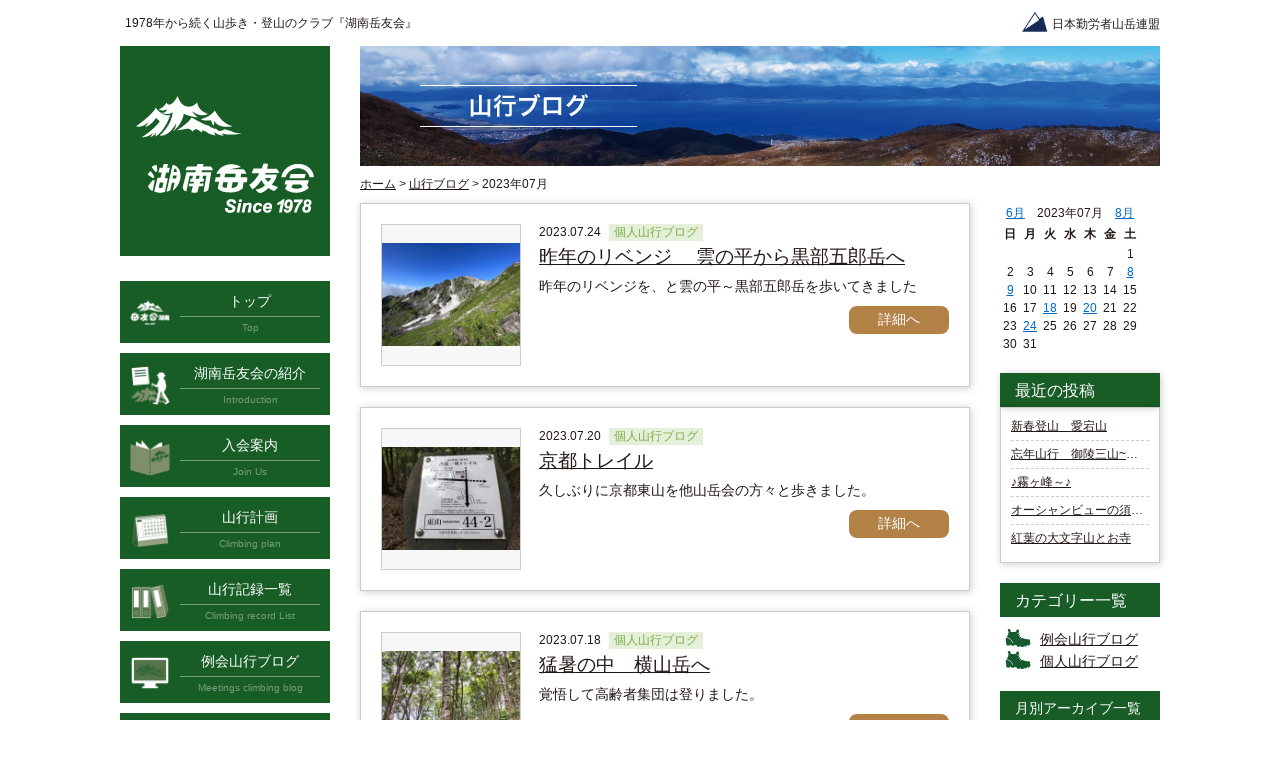

--- FILE ---
content_type: text/html; charset=UTF-8
request_url: https://konan-gakuyukai.com/record-blog/archives/date/2023/07
body_size: 17528
content:
<!DOCTYPE html>
<html lang="ja">
<head>
<meta http-equiv="Content-Type" content="text/html; charset=utf-8" />		<title>2023年07月｜山行ブログ｜湖南岳友会のホームページ</title>
<meta name="description" content="湖南岳友会の例会と会員個人が実施した山行（登山）について、山行（登山）ブログを掲載しています。 ブログ内容は、写真を中心に、その時に様子を掲載しています。" />
<meta name="keywords" content="登山,山岳,山登り,岳友会,山行,滋賀,湖南" />
<link href="/favicon.ico" type="image/x-icon" rel="icon" /><link href="/favicon.ico" type="image/x-icon" rel="shortcut icon" />
<link rel="stylesheet" type="text/css" href="/theme/konan-gakuyukai/css/vendor/normalize.min.css" />		<link rel="stylesheet" type="text/css" href="/theme/konan-gakuyukai/css/vendor/jquery.bxslider.css" />		<link rel="stylesheet" type="text/css" href="/theme/konan-gakuyukai/css/style.css" />
<script type="text/javascript" src="/js/admin/jquery-1.7.2.min.js"></script>
<script type="text/javascript" src="/js/admin/functions.js"></script>
<script type="text/javascript" src="/theme/konan-gakuyukai/js/vendor/jquery.bxslider.min.js"></script>
<script type="text/javascript" src="/theme/konan-gakuyukai/js/vendor/jquery.smoothScroll.js"></script>
<script type="text/javascript" src="/theme/konan-gakuyukai/js/script.js"></script>


<script>
(function(i,s,o,g,r,a,m){i['GoogleAnalyticsObject']=r;i[r]=i[r]||function(){(i[r].q=i[r].q||[]).push(arguments)},i[r].l=1*new Date();a=s.createElement(o),m=s.getElementsByTagName(o)[0];a.async=1;a.src=g;m.parentNode.insertBefore(a,m)})(window,document,'script','//www.google-analytics.com/analytics.js','ga');
ga('create', 'UA-71072419-1', 'auto');
ga('send', 'pageview');
</script>
</head>
<body>

<div id="Page">

<header id="header" class="cf">
    <h1>1978年から続く山歩き・登山のクラブ『湖南岳友会』</h1>
    <a href="http://www.jwaf.jp/" target="_blank" class="header-link">日本勤労者山岳連盟</a>
</header>

<div id="Wrap" class="cf">

<div id="Beta">
<a href="/" id="logo">
    <img src="/theme/konan-gakuyukai/img/globalMenu/logo.png" alt="湖南岳友会 since 1978" /></a>
<nav id="side-nav">
    <ul>
        <li>
            <a href="/" class="cf">
                <img src="/theme/konan-gakuyukai/img/globalMenu/navi_icon_home.png" alt="アイコン ホーム" />                <div>
                    <p class="link-title">トップ</p>
                    <p class="caption">Top</p>
                </div>
            </a>
        </li>
        <li>
            <a href="/introduction" class="cf">
                <img src="/theme/konan-gakuyukai/img/globalMenu/navi_icon_aboutus.png" alt="アイコン 紹介" />                <div>
                    <p class="link-title">湖南岳友会の紹介</p>
                    <p class="caption">Introduction</p>
                </div>
            </a>
        </li>
        <li>
            <a href="/join-us" class="cf">
                <img src="/theme/konan-gakuyukai/img/globalMenu/navi_icon_join.png" alt="アイコン 入会案内" />                <div>
                    <p class="link-title">入会案内</p>
                    <p class="caption">Join Us</p>
                </div>
            </a>
        </li>
        <li>
            <a href="/plan" class="cf">
                <img src="/theme/konan-gakuyukai/img/globalMenu/navi_icon_plan.png" alt="アイコン 山行計画" />                <div>
                    <p class="link-title">山行計画</p>
                    <p class="caption">Climbing plan</p>
                </div>
            </a>
        </li>
        <li>
            <a href="/list" class="cf">
                <img src="/theme/konan-gakuyukai/img/globalMenu/navi_icon_record.png" alt="アイコン 山行記録" />                <div>
                    <p class="link-title">山行記録一覧</p>
                    <p class="caption">Climbing record List</p>
                </div>
            </a>
        </li>
        <li>
            <a href="/record-blog/archives/category/meetings-climbing" class="cf">
                <img src="/theme/konan-gakuyukai/img/globalMenu/navi_icon_meeting.png" alt="アイコン 例会山行ブログ" />                <div>
                    <p class="link-title">例会山行ブログ</p>
                    <p class="caption">Meetings climbing blog</p>
                </div>
            </a>
        </li>
        <li>
            <a href="/record-blog/archives/category/personal-climbing" class="cf">
                <img src="/theme/konan-gakuyukai/img/globalMenu/navi_icon_individual.png" alt="アイコン 個人山行ブログ" />                <div>
                    <p class="link-title">個人山行ブログ</p>
                    <p class="caption">Personal climbing blog</p>
                </div>
            </a>
        </li>
    </ul>
    <h2 class="search-title">キーワードで探す</h2>
    <div class="section search-box">
<form action="/contents/search" novalidate="novalidate" id="ContentSearchForm" method="get" accept-charset="utf-8">			<select name="c" id="ContentC">
<option value="">カテゴリー： 指定しない　</option>
<option value="お知らせ">お知らせ</option>
<option value="例会山行ブログ">例会山行ブログ</option>
<option value="個人山行ブログ">個人山行ブログ</option>
</select>		<input name="q" type="text" id="ContentQ"/>	<input  type="submit" value="検索"/>	</form></div></nav>				</div>

<div id="Alfa">
<div id="content-header">

<div id="header-banner">
    <h2><img src="/theme/konan-gakuyukai/img/common/banner_blog.jpg" alt="2023年07月｜山行ブログ｜湖南岳友会のホームページ" /></h2>
</div>
</div>
<div id="Navigation">
                                            <a href="http://konan-gakuyukai.com/">ホーム</a> &gt; <a href="http://konan-gakuyukai.com/record-blog/index">山行ブログ</a> &gt; <strong>2023年07月</strong>						</div>
<div id="ContentsBody" class="cf">
<div id="contents-area">

    <div id="blog-list">
        <!-- list -->
                                    <div class="cf blog-list">
                    <div class="image">
                        <a href="/record-blog/archives/775">
                                                            <img src="/files/blog/record-blog/blog_posts/2023/07/00000775_eye_catch__thumb.jpg?51226855" class="img-eye-catch" alt="" />                                                    </a>
                    </div>
                    <div class="content">
                        <p class="date-category">
                            <time datetime="2023-07-24">2023.07.24</time>
                            <span class="category4">個人山行ブログ</span>
                        </p>
                        <h2>
                            <a href="/record-blog/archives/775">
                                昨年のリベンジ 　雲の平から黒部五郎岳へ                            </a>
                        </h2>
                        <div class="detail">
                                                            昨年のリベンジを、と雲の平～黒部五郎岳を歩いてきました                                                    </div>
                        <div class="to-detail">
                            <a href="/record-blog/archives/775">
                                詳細へ
                            </a>
                        </div>
                    </div>
                </div>
                            <div class="cf blog-list">
                    <div class="image">
                        <a href="/record-blog/archives/774">
                                                            <img src="/files/blog/record-blog/blog_posts/2023/07/00000774_eye_catch__thumb.jpg?1712541103" class="img-eye-catch" alt="" />                                                    </a>
                    </div>
                    <div class="content">
                        <p class="date-category">
                            <time datetime="2023-07-20">2023.07.20</time>
                            <span class="category4">個人山行ブログ</span>
                        </p>
                        <h2>
                            <a href="/record-blog/archives/774">
                                京都トレイル                            </a>
                        </h2>
                        <div class="detail">
                                                            久しぶりに京都東山を他山岳会の方々と歩きました。                                                    </div>
                        <div class="to-detail">
                            <a href="/record-blog/archives/774">
                                詳細へ
                            </a>
                        </div>
                    </div>
                </div>
                            <div class="cf blog-list">
                    <div class="image">
                        <a href="/record-blog/archives/773">
                                                            <img src="/files/blog/record-blog/blog_posts/2023/07/00000773_eye_catch__thumb.jpg?1555144041" class="img-eye-catch" alt="" />                                                    </a>
                    </div>
                    <div class="content">
                        <p class="date-category">
                            <time datetime="2023-07-18">2023.07.18</time>
                            <span class="category4">個人山行ブログ</span>
                        </p>
                        <h2>
                            <a href="/record-blog/archives/773">
                                猛暑の中　横山岳へ                            </a>
                        </h2>
                        <div class="detail">
                                                            覚悟して高齢者集団は登りました。                                                    </div>
                        <div class="to-detail">
                            <a href="/record-blog/archives/773">
                                詳細へ
                            </a>
                        </div>
                    </div>
                </div>
                            <div class="cf blog-list">
                    <div class="image">
                        <a href="/record-blog/archives/772">
                                                            <img src="/files/blog/record-blog/blog_posts/2023/07/00000772_eye_catch__thumb.jpg?1307313765" class="img-eye-catch" alt="" />                                                    </a>
                    </div>
                    <div class="content">
                        <p class="date-category">
                            <time datetime="2023-07-09">2023.07.09</time>
                            <span class="category4">個人山行ブログ</span>
                        </p>
                        <h2>
                            <a href="/record-blog/archives/772">
                                花咲き乱れる白山へ                            </a>
                        </h2>
                        <div class="detail">
                                                            石川県と岐阜県にまたがる百名山、高山植物のお花が咲き乱れる白山へ行ってきました                                                    </div>
                        <div class="to-detail">
                            <a href="/record-blog/archives/772">
                                詳細へ
                            </a>
                        </div>
                    </div>
                </div>
                            <div class="cf blog-list">
                    <div class="image">
                        <a href="/record-blog/archives/771">
                                                            <img src="/files/blog/record-blog/blog_posts/2023/07/00000771_eye_catch__thumb.jpg?2037622557" class="img-eye-catch" alt="" />                                                    </a>
                    </div>
                    <div class="content">
                        <p class="date-category">
                            <time datetime="2023-07-08">2023.07.08</time>
                            <span class="category3">例会山行ブログ</span>
                        </p>
                        <h2>
                            <a href="/record-blog/archives/771">
                                伊吹山・古道コースで歩荷・耐暑訓練                            </a>
                        </h2>
                        <div class="detail">
                                                            ７月４日（日）晴れ
参加者８名（男性５名、女性３名）
連日大雨が続き、前夜も降り続ける中、運よく晴天の一日...                                                    </div>
                        <div class="to-detail">
                            <a href="/record-blog/archives/771">
                                詳細へ
                            </a>
                        </div>
                    </div>
                </div>
                        </div>

    <!-- pagination -->


</div>
<div id="side-widget-area">


<div class="widget-area widget-area-2">

<div class="widget widget-blog-calendar widget-blog-calendar-1 blog-widget">
<table class="blog-calendar"><tr><td colspan=7><center><a href="http://konan-gakuyukai.com/record-blog/archives/date/2023/6">6月</a>　2023年07月　<a href="http://konan-gakuyukai.com/record-blog/archives/date/2023/8">8月</a></td></tr>
<tr> 
<th class="sunday">日</th>
<th>月</th>
<th>火</th>
<th>水</th>
<th>木</th>
<th>金</th>
<th class="saturday">土</th>
</tr>
<tr><td>&nbsp;</td><td>&nbsp;</td><td>&nbsp;</td><td>&nbsp;</td><td>&nbsp;</td><td>&nbsp;</td><td>1</td></tr><tr><td>2</td><td>3</td><td>4</td><td>5</td><td>6</td><td>7</td><td class="saturday"><a href="http://konan-gakuyukai.com/record-blog/archives/date/2023/07/8">8</a></td></tr><tr><td class="sunday"><a href="http://konan-gakuyukai.com/record-blog/archives/date/2023/07/9">9</a></td><td>10</td><td>11</td><td>12</td><td>13</td><td>14</td><td>15</td></tr><tr><td>16</td><td>17</td><td><a href="http://konan-gakuyukai.com/record-blog/archives/date/2023/07/18">18</a></td><td>19</td><td><a href="http://konan-gakuyukai.com/record-blog/archives/date/2023/07/20">20</a></td><td>21</td><td>22</td></tr><tr><td>23</td><td><a href="http://konan-gakuyukai.com/record-blog/archives/date/2023/07/24">24</a></td><td>25</td><td>26</td><td>27</td><td>28</td><td>29</td></tr><tr><td>30</td><td>31</td></table></div><div class="widget widget-blog-recent-entries widget-blog-recent-entries-1 blog-widget">
<h2>最近の投稿</h2>
<ul>
<li>
<a href="http://konan-gakuyukai.com/record-blog/archives/909">新春登山　愛宕山</a>				</li>
<li>
<a href="http://konan-gakuyukai.com/record-blog/archives/908">忘年山行　御陵三山~諸羽三山</a>				</li>
<li>
<a href="http://konan-gakuyukai.com/record-blog/archives/907">♪霧ヶ峰～♪</a>				</li>
<li>
<a href="http://konan-gakuyukai.com/record-blog/archives/906">オーシャンビューの須磨アルプス</a>				</li>
<li>
<a href="http://konan-gakuyukai.com/record-blog/archives/905">紅葉の大文字山とお寺</a>				</li>
</ul>
</div>


<div class="widget widget-blog-categories-archives widget-blog-categories-archives-1 blog-widget">
<h2>カテゴリー一覧</h2>
<ul class="depth-1"><li><a href="/record-blog/archives/category/meetings-climbing">例会山行ブログ</a></li><li><a href="/record-blog/archives/category/personal-climbing">個人山行ブログ</a></li></ul>	</div>


<div class="widget widget-blog-monthly-archives widget-blog-monthly-archives-1 blog-widget">
<h2>月別アーカイブ一覧</h2>
<ul>
<li>
<a href="http://konan-gakuyukai.com/record-blog/archives/date/2026/01">2026年01月(1)</a>				</li>
<li>
<a href="http://konan-gakuyukai.com/record-blog/archives/date/2025/12">2025年12月(4)</a>				</li>
<li>
<a href="http://konan-gakuyukai.com/record-blog/archives/date/2025/11">2025年11月(3)</a>				</li>
<li>
<a href="http://konan-gakuyukai.com/record-blog/archives/date/2025/10">2025年10月(3)</a>				</li>
<li>
<a href="http://konan-gakuyukai.com/record-blog/archives/date/2025/09">2025年09月(5)</a>				</li>
<li>
<a href="http://konan-gakuyukai.com/record-blog/archives/date/2025/08">2025年08月(4)</a>				</li>
<li>
<a href="http://konan-gakuyukai.com/record-blog/archives/date/2025/07">2025年07月(4)</a>				</li>
<li>
<a href="http://konan-gakuyukai.com/record-blog/archives/date/2025/06">2025年06月(6)</a>				</li>
<li>
<a href="http://konan-gakuyukai.com/record-blog/archives/date/2025/05">2025年05月(7)</a>				</li>
<li>
<a href="http://konan-gakuyukai.com/record-blog/archives/date/2025/04">2025年04月(8)</a>				</li>
<li>
<a href="http://konan-gakuyukai.com/record-blog/archives/date/2025/03">2025年03月(4)</a>				</li>
<li>
<a href="http://konan-gakuyukai.com/record-blog/archives/date/2025/02">2025年02月(1)</a>				</li>
</ul>
</div>
</div>
</div>
</div>
</div>

</div>

</div>
<footer id="footer">
    <p id="copyright">CopyRight© Konan Gakuyukai All Rights Reserved.</p>
</footer>
</body>
</html>


--- FILE ---
content_type: text/css
request_url: https://konan-gakuyukai.com/theme/konan-gakuyukai/css/style.css
body_size: 24434
content:
@charset "UTF-8";
/********************************
  COMMON
********************************/
body {
  margin: 0 auto;
  padding: 0;
  font-family: "メイリオ", Meiryo, Osaka, "ヒラギノ角ゴシック Pro", "Hiragino Kaku Gothic Pro", "ＭＳ Ｐゴシック", "MS PGothic", sans-serif;
  color: #231815; }

a {
  color: #231815;
  outline: none !important; }
  a:hover {
    opacity: 0.8; }

address {
  font-style: normal !important; }

#Page {
  width: 1080px;
  margin: 0 auto; }

#Wrap {
  margin: 10px 20px 0; }
  #Wrap #Beta {
    width: 210px;
    float: left; }
  #Wrap #Alfa {
    width: 800px;
    float: right; }

#ContentsBody {
  margin: 10px 0 0; }
  #ContentsBody #contents-area {
    width: 610px;
    float: left; }
  #ContentsBody #side-widget-area {
    width: 160px;
    float: right; }

#Navigation {
  margin-top: 10px;
  font-size: 12px; }
  #Navigation a:hover {
    color: #fe5d16;
    opacity: 1; }
  #Navigation strong {
    font-weight: normal; }

.pagination {
  margin-top: 40px;
  text-align: center;
  background-color: transparent;
  color: #000000;
  font-size: 120%;
  padding: 10px 0; }
  .pagination p {
    display: inline-block;
    margin: 0; }
  .pagination .disabled {
    display: none; }
  .pagination a {
    text-decoration: none; }
  .pagination .number {
    display: inline-block;
    font-size: 80%;
    text-align: center;
    border: solid 1px #A4C9B5;
    text-decoration: none;
    margin: 0 5px;
    height: 30px;
    box-sizing: border-box; }
    .pagination .number a {
      display: block;
      padding: 4px 0 3px;
      width: 30px;
      color: #A4C9B5;
      height: 30px;
      box-sizing: border-box; }
      .pagination .number a:hover {
        color: white;
        background-color: #185d26; }
  .pagination .current {
    background-color: #A4C9B5;
    color: white;
    padding: 4px 0 3px;
    width: 30px;
    height: 30px;
    box-sizing: border-box; }
  .pagination .next, .pagination .prev {
    display: inline-block; }
    .pagination .next a, .pagination .prev a {
      display: block;
      padding: 1px 0 2px;
      width: 30px;
      background-color: #60A17D;
      color: white;
      height: 30px;
      box-sizing: border-box; }
      .pagination .next a:hover, .pagination .prev a:hover {
        color: white;
        background-color: #185d26; }

#not-found h2 {
  border-bottom: 3px solid #185d26;
  border-left: 3px solid #185d26;
  margin: 0;
  padding-left: 20px; }
#not-found img {
  margin: 40px auto 0;
  width: 120px;
  display: block; }
#not-found a {
  display: block;
  width: 100px;
  text-align: center;
  margin: 20px auto; }
  #not-found a:hover {
    color: #fe5d16;
    opacity: 1; }

.cf:after {
  content: ".";
  display: block;
  height: 0;
  clear: both;
  visibility: hidden; }

.cf {
  display: inline-block; }

* html .cf {
  height: 1%; }

.cf {
  display: block; }

#header {
  margin: 0 20px 0 25px; }
  #header h1 {
    margin: 15px 0 0;
    font-size: 12px;
    font-weight: normal;
    width: 400px;
    float: left; }
  #header .header-link {
    margin: 7px 0 0;
    width: 140px;
    display: block;
    float: right;
    padding-top: 5px;
    text-decoration: none;
    font-size: 12px;
    text-align: right;
    line-height: 24px;
    background: url("../img/header/header_link_logo.png") no-repeat left center; }

#content-header .top-banner-wrap ul {
  margin: 0;
  padding: 0; }
  #content-header .top-banner-wrap ul li {
    list-style: none;
    padding: 0; }
  #content-header .top-banner-wrap ul a {
    display: block;
    line-height: 0; }
#content-header #header-banner h2 {
  margin: 0;
  line-height: 0; }
  #content-header #header-banner h2 img {
    width: 100%; }

#logo {
  height: 210px;
  display: block;
  background-color: #185d26;
  text-align: center;
  padding-top: 49px;
  box-sizing: border-box;
  line-height: 0; }

#side-nav ul {
  margin: 25px 0 0;
  padding: 0; }
#side-nav li {
  list-style: none;
  margin: 10px 0 0;
  padding: 0;
  background-color: #185d26;
  box-sizing: border-box; }
  #side-nav li a {
    color: white;
    text-decoration: none;
    display: block;
    padding: 12px 10px 10px; }
  #side-nav li img {
    width: 40px;
    float: left; }
  #side-nav li div {
    width: 140px;
    float: right;
    text-align: center; }
  #side-nav li .link-title {
    font-size: 14px;
    padding-bottom: 5px;
    margin: 0;
    border-bottom: 1px solid #749e7d; }
  #side-nav li .caption {
    font-size: 10px;
    margin: 5px 0 0;
    color: #749e7d; }
#side-nav .search-title {
  font-size: 14px;
  padding: 10px 20px;
  color: white;
  background-color: #185d26;
  margin: 10px 0 0;
  font-weight: normal; }
#side-nav .search-box {
  margin: 10px 0 0; }
  #side-nav .search-box select {
    width: 100%; }
  #side-nav .search-box #ContentQ {
    width: 150px;
    margin-top: 10px; }
  #side-nav .search-box input[type=submit] {
    background-color: #185d26;
    border: none;
    color: white; }

#side-banner-area h2 {
  background-color: #185d26;
  font-size: 16px;
  padding: 8px 0 5px 15px;
  color: white;
  font-weight: normal;
  margin: 0 0 10px; }
#side-banner-area ul {
  margin: 0;
  padding: 0; }
#side-banner-area li {
  margin: 0 0 10px;
  padding: 0;
  list-style: none; }
#side-banner-area a {
  display: block;
  line-height: 0; }
  #side-banner-area a img {
    width: 100%; }

.widget-area h2 {
  background-color: #185d26;
  font-size: 16px;
  padding: 8px 0 5px 15px;
  color: white;
  font-weight: normal;
  margin: 0 0 10px; }
.widget-area a:hover {
  color: #fe5d16;
  opacity: 1; }
.widget-area .widget-blog-recent-entries h2 {
  margin: 0;
  -webkit-box-shadow: 1px 1px 8px 0px rgba(0, 0, 0, 0.2);
  -moz-box-shadow: 1px 1px 8px 0px rgba(0, 0, 0, 0.2);
  box-shadow: 1px 1px 8px 0px rgba(0, 0, 0, 0.2); }
.widget-area .widget-blog-recent-entries ul {
  box-sizing: border-box;
  margin: 0;
  padding: 10px;
  overflow: hidden;
  width: 100%;
  border: 1px solid #cccccc;
  -webkit-box-shadow: 1px 1px 8px 0px rgba(0, 0, 0, 0.2);
  -moz-box-shadow: 1px 1px 8px 0px rgba(0, 0, 0, 0.2);
  box-shadow: 1px 1px 8px 0px rgba(0, 0, 0, 0.2); }
.widget-area .widget-blog-recent-entries li {
  padding: 5px 0;
  list-style: none;
  font-size: 12px;
  overflow: hidden;
  text-overflow: ellipsis;
  white-space: nowrap;
  border-bottom: 1px dashed #cccccc; }
  .widget-area .widget-blog-recent-entries li:first-child {
    padding-top: 0; }
  .widget-area .widget-blog-recent-entries li:last-child {
    border-bottom: none; }
.widget-area .widget-blog-monthly-archives ul, .widget-area .widget-blog-categories-archives ul {
  margin: 0;
  padding: 0; }
.widget-area .widget-blog-monthly-archives li, .widget-area .widget-blog-categories-archives li {
  font-size: 14px;
  padding: 4px 0 0 40px;
  list-style: none; }
.widget-area .widget-blog-monthly-archives h2 {
  font-size: 14px;
  padding: 9px 0 7px 15px;
  margin-top: 20px; }
.widget-area .widget-blog-monthly-archives li {
  background: url("../img/common/icon_mountain.png") no-repeat 5px center; }
.widget-area .widget-blog-categories-archives h2 {
  margin-top: 20px; }
.widget-area .widget-blog-categories-archives li {
  background: url("../img/common/icon_shose.png") no-repeat 5px center; }
.widget-area .widget-blog-recent-entries {
  margin-top: 20px; }
  .widget-area .widget-blog-calendar table {
    margin: 0; }
    .widget-area .widget-blog-calendar table a {
      color: #006ac9; }
.widget-area .widget-blog-calendar th,
.widget-area .widget-blog-calendar td {
  padding: 2px 3px;
  font-size: 12px;
  text-align: center; }

#home .introduction .introduction-left {
  width: 320px;
  float: left; }
  #home .introduction .introduction-left h2 {
    margin: 0;
    color: #185d26;
    font-size: 18px; }
#home .introduction img {
  width: 270px;
  float: right;
  display: block; }
#home .home-head {
  border-top-left-radius: 8px;
  border-top-right-radius: 8px;
  background-color: #185d26;
  padding: 5px 0 0 34px;
  position: relative;
  height: 32px;
  box-sizing: border-box; }
  #home .home-head h2 {
    color: white;
    margin: 0;
    font-weight: normal;
    font-size: 16px; }
    #home .home-head h2 span {
      font-size: 12px;
      display: inline-block;
      margin-left: 5px; }
  #home .home-head .to-list {
    position: absolute;
    top: 0;
    right: 0;
    border-top-right-radius: 8px;
    background-color: #467d51;
    color: white;
    display: block;
    padding: 8px 0 0;
    width: 60px;
    height: 32px;
    box-sizing: border-box;
    font-size: 12px;
    text-decoration: none;
    text-align: center; }
  #home .home-head .icon {
    position: absolute;
    left: 9px;
    top: -13px; }
#home .news-list {
  margin: 35px 0 0;
  border-top-left-radius: 8px;
  border-top-right-radius: 8px;
  -webkit-box-shadow: 1px 1px 8px 0px rgba(0, 0, 0, 0.2);
  -moz-box-shadow: 1px 1px 8px 0px rgba(0, 0, 0, 0.2);
  box-shadow: 1px 1px 8px 0px rgba(0, 0, 0, 0.2); }
#home .news-content {
  line-height: 0;
  border: 1px solid #cccccc; }
  #home .news-content .news-image {
    width: 140px;
    display: block;
    float: left;
    margin-right: 15px; }
  #home .news-content ul {
    margin: 0;
    padding: 20px 20px 20px 0;
    width: 450px;
    float: left;
    box-sizing: border-box; }
  #home .news-content li {
    line-height: normal;
    margin: 8px 0 0;
    padding: 0;
    list-style: none;
    font-size: 12px; }
    #home .news-content li .date-category {
      margin: 0; }
      #home .news-content li .date-category span {
        color: #185d26; }
    #home .news-content li a:hover {
      color: #fe5d16;
      opacity: 1; }
    #home .news-content li:first-child {
      margin: 0; }
#home #blog-list {
  margin-top: 30px; }
  #home #blog-list .home-head {
    background-color: #b28146; }
#home #first-blog {
  border-top-left-radius: 8px;
  border-top-right-radius: 8px;
  -webkit-box-shadow: 1px 1px 8px 0px rgba(0, 0, 0, 0.2);
  -moz-box-shadow: 1px 1px 8px 0px rgba(0, 0, 0, 0.2);
  box-shadow: 1px 1px 8px 0px rgba(0, 0, 0, 0.2); }
#home .first-second-blog {
  border: 1px solid #cccccc;
  padding: 20px; }
  #home .first-second-blog .image {
    display: table;
    box-sizing: border-box;
    width: 140px;
    height: 140px;
    float: left;
    border: 1px solid #cccccc;
    background-color: #f7f7f7;
    text-align: center; }
    #home .first-second-blog .image a {
      display: table-cell;
      text-align: center;
      vertical-align: middle;
      line-height: 0;
      width: 140px;
      height: 140px; }
    #home .first-second-blog .image img {
      max-width: 138px;
      max-height: 138px; }
  #home .first-second-blog .content {
    width: 410px;
    float: right; }
    #home .first-second-blog .content .date-category {
      margin: 0;
      font-size: 12px; }
      #home .first-second-blog .content .date-category span {
        display: inline-block;
        padding: 0 5px;
        margin-left: 5px; }
      #home .first-second-blog .content .date-category .category3 {
        color: #b28146;
        background-color: #f0e6da; }
      #home .first-second-blog .content .date-category .category4 {
        color: #7eaf46;
        background-color: #e5efda; }
      #home .first-second-blog .content .date-category .category {
        color: #185d26;
        background-color: #c2ccc4; }
    #home .first-second-blog .content h3 {
      margin: 5px 0 0;
      font-weight: normal;
      line-height: 22px; }
      #home .first-second-blog .content h3 a:hover {
        color: #fe5d16;
        opacity: 1; }
    #home .first-second-blog .content .detail {
      margin: 10px 0 0;
      font-size: 14px; }
    #home .first-second-blog .content .to-detail {
      margin-top: 10px;
      text-align: right; }
      #home .first-second-blog .content .to-detail a {
        display: inline-block;
        text-decoration: none;
        padding: 5px 0;
        width: 100px;
        color: white;
        font-size: 14px;
        border-radius: 8px;
        text-align: center;
        background-color: #b28146; }
#home .second-blog {
  -webkit-box-shadow: 1px 1px 8px 0px rgba(0, 0, 0, 0.2);
  -moz-box-shadow: 1px 1px 8px 0px rgba(0, 0, 0, 0.2);
  box-shadow: 1px 1px 8px 0px rgba(0, 0, 0, 0.2);
  margin-top: 20px; }
#home #blog-remaining {
  margin-top: 20px; }
  #home #blog-remaining ul {
    margin: 0;
    padding: 0; }
  #home #blog-remaining li {
    -webkit-box-shadow: 1px 1px 8px 0px rgba(0, 0, 0, 0.2);
    -moz-box-shadow: 1px 1px 8px 0px rgba(0, 0, 0, 0.2);
    box-shadow: 1px 1px 8px 0px rgba(0, 0, 0, 0.2);
    float: left;
    width: 190px;
    border: 1px solid #cccccc;
    box-sizing: border-box;
    list-style: none;
    padding: 19px 19px 20px;
    margin-right: 20px; }
    #home #blog-remaining li:last-child {
      margin: 0; }
  #home #blog-remaining .image {
    display: table;
    box-sizing: border-box;
    width: 150px;
    height: 150px;
    border: 1px solid #cccccc;
    background-color: #f7f7f7;
    text-align: center; }
    #home #blog-remaining .image a {
      display: table-cell;
      text-align: center;
      vertical-align: middle;
      line-height: 0;
      width: 150px;
      height: 150px; }
    #home #blog-remaining .image img {
      max-width: 148px;
      max-height: 148px; }
  #home #blog-remaining .date-category {
    margin: 0;
    font-size: 12px; }
    #home #blog-remaining .date-category time {
      margin: 7px 0 0;
      display: block; }
    #home #blog-remaining .date-category span {
      margin-top: 3px;
      display: inline-block;
      padding: 0 5px; }
    #home #blog-remaining .date-category .category3 {
      color: #b28146;
      background-color: #f0e6da; }
    #home #blog-remaining .date-category .category4 {
      color: #7eaf46;
      background-color: #e5efda; }
    #home #blog-remaining .date-category .category {
      color: #185d26;
      background-color: #c2ccc4; }
  #home #blog-remaining h4 {
    margin: 5px 0 0;
    font-size: 14px;
    font-weight: normal; }
    #home #blog-remaining h4 a:hover {
      color: #fe5d16;
      opacity: 1; }

#blog-list .blog-list {
  border: 1px solid #cccccc;
  padding: 20px;
  margin-top: 20px;
  -webkit-box-shadow: 1px 1px 8px 0px rgba(0, 0, 0, 0.2);
  -moz-box-shadow: 1px 1px 8px 0px rgba(0, 0, 0, 0.2);
  box-shadow: 1px 1px 8px 0px rgba(0, 0, 0, 0.2); }
  #blog-list .blog-list:first-child {
    margin: 0; }
  #blog-list .blog-list .image {
    display: table;
    box-sizing: border-box;
    width: 140px;
    height: 140px;
    float: left;
    border: 1px solid #cccccc;
    background-color: #f7f7f7;
    text-align: center; }
    #blog-list .blog-list .image a {
      display: table-cell;
      text-align: center;
      vertical-align: middle;
      line-height: 0;
      width: 140px;
      height: 140px; }
    #blog-list .blog-list .image img {
      max-width: 138px;
      max-height: 138px; }
  #blog-list .blog-list .content {
    width: 410px;
    float: right; }
    #blog-list .blog-list .content .date-category {
      margin: 0;
      font-size: 12px; }
      #blog-list .blog-list .content .date-category span {
        display: inline-block;
        padding: 0 5px;
        margin-left: 5px; }
      #blog-list .blog-list .content .date-category .category3 {
        color: #b28146;
        background-color: #f0e6da; }
      #blog-list .blog-list .content .date-category .category4 {
        color: #7eaf46;
        background-color: #e5efda; }
      #blog-list .blog-list .content .date-category .category {
        color: #185d26;
        background-color: #c2ccc4; }
    #blog-list .blog-list .content h2 {
      font-size: 19px;
      margin: 5px 0 0;
      font-weight: normal;
      line-height: 1.17em; }
      #blog-list .blog-list .content h2 a:hover {
        color: #fe5d16;
        opacity: 1; }
    #blog-list .blog-list .content .detail {
      margin: 10px 0 0;
      font-size: 14px; }
    #blog-list .blog-list .content .to-detail {
      margin-top: 10px;
      text-align: right; }
      #blog-list .blog-list .content .to-detail a {
        display: inline-block;
        text-decoration: none;
        padding: 5px 0;
        width: 100px;
        color: white;
        font-size: 14px;
        border-radius: 8px;
        text-align: center;
        background-color: #b28146; }

#blog-single .contents-head {
  margin: 0;
  font-size: 21px;
  padding-bottom: 5px;
  border-bottom: 3px solid #185d26; }
#blog-single .date-category {
  margin: 10px 0 0 10px;
  font-size: 12px; }
  #blog-single .date-category span {
    display: inline-block;
    padding: 0 5px;
    margin-left: 5px; }
  #blog-single .date-category .category3 {
    color: #b28146;
    background-color: #f0e6da; }
  #blog-single .date-category .category4 {
    color: #7eaf46;
    background-color: #e5efda; }
  #blog-single .date-category .category {
    color: #185d26;
    background-color: #c2ccc4; }
#blog-single .content {
  font-size: 14px;
  margin: 10px 0 0; }
  #blog-single .content img {
    max-width: 100%; }
#blog-single #contentsNavi {
  margin: 20px 0 0;
  font-size: 12px; }
  #blog-single #contentsNavi .prev, #blog-single #contentsNavi .next {
    display: inline-block;
    width: 40%; }
  #blog-single #contentsNavi .prev {
    text-align: right; }
  #blog-single #contentsNavi .next {
    text-align: left; }
  #blog-single #contentsNavi a:hover {
    color: #fe5d16;
    opacity: 1; }
#blog-single #BlogCommentList {
  margin: 0;
  font-size: 14px; }
#blog-single #BlogComment table {
  margin: 10px 0 0;
  width: 100%;
  table-layout: fixed; }
  #blog-single #BlogComment table tr {
    border-bottom: 1px dashed #cccccc; }
  #blog-single #BlogComment table th {
    width: 20%;
    font-size: 14px; }
  #blog-single #BlogComment table td {
    width: 80%; }
    #blog-single #BlogComment table td textarea {
      width: 100%; }
  #blog-single #BlogComment table th, #blog-single #BlogComment table td {
    padding: 10px; }
#blog-single #BlogComment #BlogCommentAddButton {
  border-radius: 5px;
  margin: 20px auto 0;
  display: block;
  width: 200px;
  padding: 10px 0;
  color: white;
  background-color: #b28146;
  border: none; }
  #blog-single #BlogComment #BlogCommentAddButton:hover {
    opacity: 0.8; }

#news-list ul {
  margin: 0;
  padding: 0 20px 20px 0;
  box-sizing: border-box; }
#news-list li {
  line-height: normal;
  margin: 8px 0 0;
  padding: 0 0 8px 10px;
  list-style: none;
  font-size: 14px;
  border-bottom: 1px dashed #cccccc; }
  #news-list li .date-category {
    float: left;
    margin: 0 20px 0 0; }
    #news-list li .date-category span {
      color: #185d26; }
  #news-list li a {
    display: block; }
    #news-list li a:hover {
      color: #fe5d16;
      opacity: 1; }
  #news-list li:first-child {
    margin: 0; }

#news-single .contents-head {
  margin: 0;
  font-size: 21px;
  padding-bottom: 5px;
  border-bottom: 3px solid #185d26; }
#news-single .date-category {
  margin: 10px 0 0 10px;
  font-size: 12px; }
  #news-single .date-category span {
    display: inline-block;
    padding: 0 5px;
    margin-left: 5px; }
  #news-single .date-category .category {
    color: #185d26;
    background-color: #c2ccc4; }
#news-single .content {
  font-size: 14px;
  margin: 10px 0 0; }
#news-single #contentsNavi {
  margin: 20px 0 0;
  font-size: 12px; }
  #news-single #contentsNavi .prev, #news-single #contentsNavi .next {
    display: inline-block;
    width: 40%; }
  #news-single #contentsNavi .prev {
    text-align: right; }
  #news-single #contentsNavi .next {
    text-align: left; }
  #news-single #contentsNavi a:hover {
    color: #fe5d16;
    opacity: 1; }

#introduction h2 {
  border-bottom: 3px solid #185d26;
  border-left: 3px solid #185d26;
  margin: 0;
  padding-left: 20px; }
#introduction .prologue {
  margin: 20px 0;
  font-size: 14px; }
  #introduction .prologue img {
    display: block;
    margin: 0 0 5px 10px;
    width: 300px;
    float: right; }
#introduction table {
  margin: 20px 0;
  width: 100%; }
  #introduction table th {
    background-color: #d2e4da; }
  #introduction table td {
    background-color: #fdf4e7; }
  #introduction table th, #introduction table td {
    border: 1px solid #185d26;
    font-weight: normal;
    padding: 5px 10px;
    text-align: left;
    font-size: 14px; }
#introduction .purpose p {
  margin-top: 10px; }
#introduction .purpose ol li {
  font-size: 14px; }

#join-us .prologue {
  padding: 20px;
  background: url("../img/sub/joinus_image.jpg") top 20px right 20px no-repeat #d2e4da;
  background-size: 160px auto; }
#join-us h2 {
  border-bottom: 3px solid #185d26;
  border-left: 3px solid #185d26;
  margin: 20px 0 0;
  padding-left: 20px; }
#join-us h3 {
  margin: 20px 0 0;
  border-bottom: double 3px #cccccc;
  padding-left: 10px; }
#join-us .crumbing {
  margin: 15px 0 0; }
#join-us table {
  margin: 10px 0 20px;
  width: 100%; }
  #join-us table th {
    background-color: #d2e4da; }
  #join-us table td {
    background-color: #fdf4e7; }
  #join-us table th, #join-us table td {
    border: 1px solid #185d26;
    font-weight: normal;
    padding: 5px 10px;
    text-align: left;
    font-size: 14px; }
#join-us .link-plan {
  margin: 20px auto 0;
  border-radius: 8px;
  text-decoration: none;
  display: block;
  width: 200px;
  padding: 10px 0;
  text-align: center;
  color: white;
  background-color: #185d26; }
#join-us .caption {
  font-size: 14px; }
#join-us ol {
  padding: 0; }
  #join-us ol li {
    list-style: none; }
    #join-us ol li:first-letter {
      padding-right: 5px; }
#join-us .to-mail {
  margin: 20px 0 0; }
  #join-us .to-mail a {
    border-radius: 8px;
    display: block;
    color: white;
    padding: 10px 0;
    width: 200px;
    text-align: center;
    margin: 0 auto;
    text-decoration: none;
    background-color: #b28146; }
    #join-us .to-mail a span {
      display: block;
      font-size: 12px; }

#plan .head-title {
  border-bottom: 3px solid #185d26;
  border-left: 3px solid #185d26;
  margin: 0;
  padding-left: 20px; }
#plan .plan-table, #plan .level-table {
  margin-top: 20px; }
  #plan .plan-table th, #plan .level-table th {
    background-color: #d2e4da; }
  #plan .plan-table td, #plan .level-table td {
    background-color: #fdf4e7; }
  #plan .plan-table th, #plan .plan-table td, #plan .level-table th, #plan .level-table td {
    border: 1px solid #185d26;
    font-weight: normal;
    padding: 5px;
    font-size: 14px; }
#plan .plan-table {
  width: 610px;
  table-layout: fixed; }
  #plan .plan-table td:nth-child(1), #plan .plan-table td:nth-child(3), #plan .plan-table td:nth-child(4) {
    text-align: center;
    word-break: break-all; }
  #plan .plan-table th:nth-child(1), #plan .plan-table td:nth-child(1) {
    width: 115px; }
  #plan .plan-table th:nth-child(2), #plan .plan-table td:nth-child(2) {
    width: 235px; }
  #plan .plan-table th:nth-child(3), #plan .plan-table th:nth-child(4), #plan .plan-table td:nth-child(3), #plan .plan-table td:nth-child(4) {
    width: 25px;
    word-break: break-all; }
  #plan .plan-table th:nth-child(5), #plan .plan-table td:nth-child(5) {
    width: 134px; }
#plan .level-table td:nth-child(1) {
  width: 110px; }
#plan .level-table td:nth-child(2) {
  width: 300px; }
#plan .level-table td:nth-child(3) {
  width: 100px; }
#plan .level-table td:nth-child(4) {
  width: 100px; }

#list h2 {
  border-bottom: 3px solid #185d26;
  border-left: 3px solid #185d26;
  margin: 0;
  padding-left: 20px; }
#list table {
  width: 610px;
  margin: 20px 0; }
  #list table th {
    background-color: #d2e4da; }
  #list table td {
    background-color: #fdf4e7; }
    #list table td:nth-child(1) {
      width: 86px; }
    #list table td:nth-child(2) {
      width: 261px; }
    #list table td:nth-child(3), #list table td:nth-child(4) {
      width: 49px;
      text-align: center; }
    #list table td:nth-child(5) {
      width: 84px; }
  #list table th, #list table td {
    border: 1px solid #185d26;
    font-weight: normal;
    padding: 5px 10px;
    font-size: 14px; }

#search-list h2 {
  border-bottom: 3px solid #185d26;
  border-left: 3px solid #185d26;
  margin: 0;
  padding-left: 20px; }
#search-list .search-result-head {
  margin: 10px 0 0; }
#search-list .list-num p {
  margin: 5px 0 0; }
#search-list a:hover {
  color: #fe5d16;
  opacity: 1; }

#footer {
  margin-top: 60px; }
  #footer #copyright {
    margin: 0;
    text-align: center;
    font-size: 14px;
    padding: 10px 0;
    background-color: #cccccc; }
